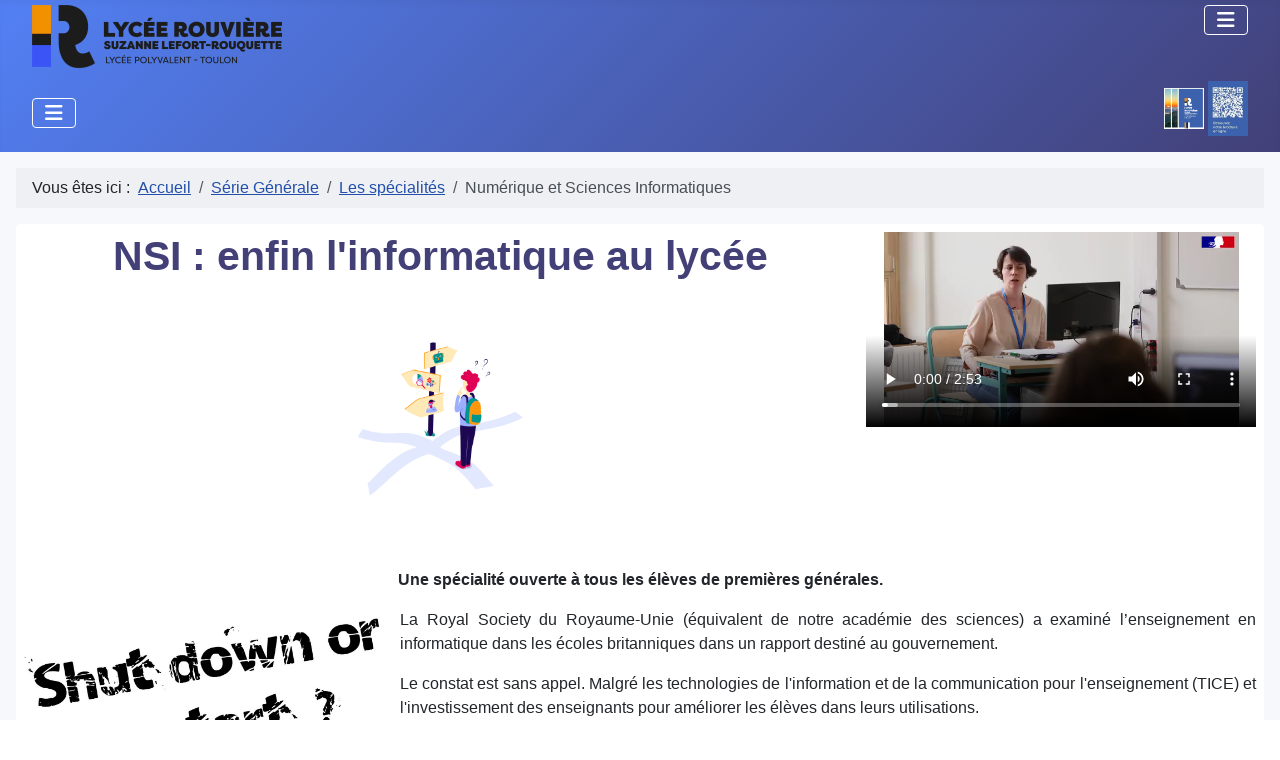

--- FILE ---
content_type: text/html; charset=utf-8
request_url: https://www.lycee-rouviere.fr/~configuration.php/index.php/serie-generale/le-baccalaureat-general-les-specialites-de-premiere-et-terminale/numerique-et-sciences-informatiques
body_size: 11194
content:
<!DOCTYPE html>
<html lang="fr-fr" dir="ltr">

<head>
    <meta charset="utf-8">
	<meta name="author" content="Eric OLIVI">
	<meta name="viewport" content="width=device-width, initial-scale=1">
	<meta name="description" content="Lycée Polyvalent Rouviere, Toulon">
	<meta name="generator" content="Joomla! - Open Source Content Management">
	<title>Numérique et Sciences Informatiques</title>
	<link href="/~configuration.php/favicon.ico" rel="icon" type="image/vnd.microsoft.icon">

    <link href="/~configuration.php/media/system/css/joomla-fontawesome.min.css?5ef22c" rel="lazy-stylesheet"><noscript><link href="/~configuration.php/media/system/css/joomla-fontawesome.min.css?5ef22c" rel="stylesheet"></noscript>
	<link href="/~configuration.php/media/templates/site/cassiopeia/css/template.min.css?5ef22c" rel="stylesheet">
	<link href="/~configuration.php/media/templates/site/cassiopeia/css/global/colors_standard.min.css?5ef22c" rel="stylesheet">
	<link href="/~configuration.php/media/templates/site/cassiopeia/css/vendor/joomla-custom-elements/joomla-alert.min.css?0.4.1" rel="stylesheet">
	<link href="/~configuration.php/media/templates/site/cassiopeia_rouviere/css/user.css?5ef22c" rel="stylesheet">
	<link href="/~configuration.php/media/plg_system_jcemediabox/css/jcemediabox.min.css?7d30aa8b30a57b85d658fcd54426884a" rel="stylesheet">
	<link href="/~configuration.php/media/plg_system_jcepro/site/css/content.min.css?86aa0286b6232c4a5b58f892ce080277" rel="stylesheet">
	<link href="/media/plg_system_jcemediabox/css/jcemediabox.min.css?7d30aa8b30a57b85d658fcd54426884a" rel="stylesheet">
	<link href="/media/plg_system_jcepro/site/css/content.min.css?86aa0286b6232c4a5b58f892ce080277" rel="stylesheet">
	<style>:root {
		--hue: 214;
		--template-bg-light: #f0f4fb;
		--template-text-dark: #495057;
		--template-text-light: #ffffff;
		--template-link-color: var(--link-color);
		--template-special-color: #001B4C;
		
	}</style>

    <script src="/~configuration.php/media/vendor/metismenujs/js/metismenujs.min.js?1.4.0" defer></script>
	<script src="/~configuration.php/media/vendor/jquery/js/jquery.min.js?3.7.1"></script>
	<script src="/~configuration.php/media/legacy/js/jquery-noconflict.min.js?504da4"></script>
	<script src="/~configuration.php/media/mod_menu/js/menu.min.js?5ef22c" type="module"></script>
	<script src="/~configuration.php/media/templates/site/cassiopeia/js/mod_menu/menu-metismenu.min.js?5ef22c" defer></script>
	<script type="application/json" class="joomla-script-options new">{"joomla.jtext":{"ERROR":"Erreur","MESSAGE":"Message","NOTICE":"Annonce","WARNING":"Alerte","JCLOSE":"Fermer","JOK":"OK","JOPEN":"Ouvrir"},"system.paths":{"root":"\/~configuration.php","rootFull":"https:\/\/www.lycee-rouviere.fr\/~configuration.php\/","base":"\/~configuration.php","baseFull":"https:\/\/www.lycee-rouviere.fr\/~configuration.php\/"},"csrf.token":"d59d51aee632415deb62a6ae4a23cb21"}</script>
	<script src="/~configuration.php/media/system/js/core.min.js?a3d8f8"></script>
	<script src="/~configuration.php/media/templates/site/cassiopeia/js/template.min.js?5ef22c" type="module"></script>
	<script src="/~configuration.php/media/vendor/bootstrap/js/collapse.min.js?5.3.8" type="module"></script>
	<script src="/~configuration.php/media/system/js/messages.min.js?9a4811" type="module"></script>
	<script src="/~configuration.php/media/plg_system_jcemediabox/js/jcemediabox.min.js?7d30aa8b30a57b85d658fcd54426884a"></script>
	<script src="/media/plg_system_jcemediabox/js/jcemediabox.min.js?7d30aa8b30a57b85d658fcd54426884a"></script>
	<script type="application/ld+json">{"@context":"https://schema.org","@type":"BreadcrumbList","@id":"https://lycee-rouviere.fr/#/schema/BreadcrumbList/90","itemListElement":[{"@type":"ListItem","position":1,"item":{"@id":"https://lycee-rouviere.fr/index.php","name":"Accueil"}},{"@type":"ListItem","position":2,"item":{"@id":"https://lycee-rouviere.fr/index.php/serie-generale","name":"Série Générale"}},{"@type":"ListItem","position":3,"item":{"@id":"https://lycee-rouviere.fr/index.php/serie-generale/le-baccalaureat-general-les-specialites-de-premiere-et-terminale","name":"Les spécialités"}},{"@type":"ListItem","position":4,"item":{"@id":"https://lycee-rouviere.fr/index.php/serie-generale/le-baccalaureat-general-les-specialites-de-premiere-et-terminale/numerique-et-sciences-informatiques","name":"Numérique et Sciences Informatiques"}}]}</script>
	<script type="application/ld+json">{"@context":"https://schema.org","@graph":[{"@type":"Organization","@id":"https://www.lycee-rouviere.fr/~configuration.php/#/schema/Organization/base","name":"Lycée Rouvière","url":"https://www.lycee-rouviere.fr/~configuration.php/"},{"@type":"WebSite","@id":"https://www.lycee-rouviere.fr/~configuration.php/#/schema/WebSite/base","url":"https://www.lycee-rouviere.fr/~configuration.php/","name":"Lycée Rouvière","publisher":{"@id":"https://www.lycee-rouviere.fr/~configuration.php/#/schema/Organization/base"}},{"@type":"WebPage","@id":"https://www.lycee-rouviere.fr/~configuration.php/#/schema/WebPage/base","url":"https://www.lycee-rouviere.fr/~configuration.php/index.php/serie-generale/le-baccalaureat-general-les-specialites-de-premiere-et-terminale/numerique-et-sciences-informatiques","name":"Numérique et Sciences Informatiques","description":"Lycée Polyvalent Rouviere, Toulon","isPartOf":{"@id":"https://www.lycee-rouviere.fr/~configuration.php/#/schema/WebSite/base"},"about":{"@id":"https://www.lycee-rouviere.fr/~configuration.php/#/schema/Organization/base"},"inLanguage":"fr-FR","breadcrumb":{"@id":"https://lycee-rouviere.fr/#/schema/BreadcrumbList/90"}}]}</script>
	<script>jQuery(document).ready(function(){WfMediabox.init({"base":"\/~configuration.php\/","theme":"standard","width":"","height":"","lightbox":0,"shadowbox":0,"icons":1,"overlay":1,"overlay_opacity":0,"overlay_color":"","transition_speed":500,"close":2,"labels":{"close":"PLG_SYSTEM_JCEMEDIABOX_LABEL_CLOSE","next":"PLG_SYSTEM_JCEMEDIABOX_LABEL_NEXT","previous":"PLG_SYSTEM_JCEMEDIABOX_LABEL_PREVIOUS","cancel":"PLG_SYSTEM_JCEMEDIABOX_LABEL_CANCEL","numbers":"PLG_SYSTEM_JCEMEDIABOX_LABEL_NUMBERS","numbers_count":"PLG_SYSTEM_JCEMEDIABOX_LABEL_NUMBERS_COUNT","download":"PLG_SYSTEM_JCEMEDIABOX_LABEL_DOWNLOAD"},"swipe":true,"expand_on_click":true});});</script>
	<script>jQuery(document).ready(function(){WfMediabox.init({"base":"\/","theme":"standard","width":"","height":"","lightbox":0,"shadowbox":0,"icons":1,"overlay":1,"overlay_opacity":0,"overlay_color":"","transition_speed":500,"close":2,"labels":{"close":"PLG_SYSTEM_JCEMEDIABOX_LABEL_CLOSE","next":"PLG_SYSTEM_JCEMEDIABOX_LABEL_NEXT","previous":"PLG_SYSTEM_JCEMEDIABOX_LABEL_PREVIOUS","cancel":"PLG_SYSTEM_JCEMEDIABOX_LABEL_CANCEL","numbers":"PLG_SYSTEM_JCEMEDIABOX_LABEL_NUMBERS","numbers_count":"PLG_SYSTEM_JCEMEDIABOX_LABEL_NUMBERS_COUNT","download":"PLG_SYSTEM_JCEMEDIABOX_LABEL_DOWNLOAD"},"swipe":true,"expand_on_click":true});});</script>

</head>

<body class="site com_content wrapper-fluid view-article no-layout no-task itemid-546 has-sidebar-right">
    <header class="header container-header full-width position-sticky sticky-top">

        
       

                    <div class="grid-child">
                <div class="navbar-brand">
                    <a class="brand-logo" href="/~configuration.php/">
                        <img loading="eager" decoding="async" src="https://www.lycee-rouviere.fr/~configuration.php/images/slide_fp/logo_rouviere_250_63.png" alt="Lycée Rouvière" width="250" height="63">                    </a>
                    											<div class="container-below-top">
								
<nav class="navbar navbar-expand-lg" aria-label="Menu utile">
    <button class="navbar-toggler navbar-toggler-right" type="button" data-bs-toggle="collapse" data-bs-target="#navbar98" aria-controls="navbar98" aria-expanded="false" aria-label="Permuter la navigation">
        <span class="icon-menu" aria-hidden="true"></span>
    </button>
    <div class="collapse navbar-collapse" id="navbar98">
        <ul class="mod-menu mod-menu_dropdown-metismenu metismenu mod-list ">
<li class="metismenu-item item-124 level-1"><a href="https://www.atrium-sud.fr/web/lpo-rouviere-830701" target="_blank" rel="noopener noreferrer"><img src="/images/stories/Notes.ico" alt="" width="16" height="16" loading="lazy"><span class="image-title">ATRIUM</span></a></li><li class="metismenu-item item-265 level-1"><a href="/index.php/c-d-i" ><img src="/images/stories/edd_cdi.ico" alt="" width="16" height="16" loading="lazy"><span class="image-title">C D I</span></a></li><li class="metismenu-item item-266 level-1"><a href="/index.php/login" ><img src="/images/stories/key_go.ico" alt="" width="16" height="16" loading="lazy"><span class="image-title">Login</span></a></li></ul>
    </div>
</nav>

						</div>
					                </div>
            </div>
			
        
        			<div class="grid-child container-nav">
                                    
<nav class="navbar navbar-expand-lg" aria-label="Menu Principal">
    <button class="navbar-toggler navbar-toggler-right" type="button" data-bs-toggle="collapse" data-bs-target="#navbar87" aria-controls="navbar87" aria-expanded="false" aria-label="Permuter la navigation">
        <span class="icon-menu" aria-hidden="true"></span>
    </button>
    <div class="collapse navbar-collapse" id="navbar87">
        <ul class="mod-menu mod-menu_dropdown-metismenu metismenu mod-list ">
<li class="metismenu-item item-200 level-1 default deeper parent"><a href="/index.php" ><img src="/images/stories/tree.ico" alt=""><span class="image-title">Accueil</span></a><button class="mm-collapsed mm-toggler mm-toggler-link" aria-haspopup="true" aria-expanded="false" aria-label="Accueil"></button><ul class="mm-collapse"><li class="metismenu-item item-3 level-2 deeper parent"><a href="/index.php/accueil/direction-administration" ><img src="/images/stories/user_group.ico" alt=""><span class="image-title">Direction Administration</span></a><button class="mm-collapsed mm-toggler mm-toggler-link" aria-haspopup="true" aria-expanded="false" aria-label="Direction Administration"></button><ul class="mm-collapse"><li class="metismenu-item item-4 level-3"><a href="/index.php/accueil/direction-administration/notre-histoire" ><img src="/images/stories/hourglass.ico" alt="" width="16" height="16" loading="lazy"><span class="image-title">Notre histoire</span></a></li><li class="metismenu-item item-8 level-3"><a href="/index.php/accueil/direction-administration/le-cadre-de-vie" ><img src="/images/stories/tree.ico" alt="" width="16" height="16" loading="lazy"><span class="image-title">Le cadre de vie</span></a></li><li class="metismenu-item item-2 level-3"><a href="/index.php/accueil/direction-administration/parcours-de-la-reussite" ><img src="/images/stories/flag_blue.ico" alt=""><span class="image-title">Parcours de la Réussite</span></a></li></ul></li><li class="metismenu-item item-27 level-2"><a href="/index.php/accueil/inscriptions" ><img src="/images/stories/dossier_bleu_16.ico" alt=""><span class="image-title">Inscriptions</span></a></li><li class="metismenu-item item-10 level-2 divider deeper parent"><button class="mod-menu__separator separator mm-collapsed mm-toggler mm-toggler-nolink" aria-haspopup="true" aria-expanded="false"><img src="/images/stories/maison.ico" alt=""><span class="image-title">Hébergement</span></button><ul class="mm-collapse"><li class="metismenu-item item-340 level-3"><a href="https://toulon.fr/node/16945" target="_blank" rel="noopener noreferrer"><img src="/images/stories/puce.ico" alt="" width="12" height="12" loading="lazy"><span class="image-title">Logements étudiants</span></a></li><li class="metismenu-item item-12 level-3"><a href="/index.php/accueil/hebergement/internat" ><img src="/images/stories/bed.ico" alt="" width="16" height="16" loading="lazy"><span class="image-title">Internat</span></a></li><li class="metismenu-item item-137 level-3"><a href="http://www.lycee-rouviere.fr/images/telechargements/vie_scolaire/Vie_Scolaire_Plaquette2_Generation_Logement_Solidaire.pdf" target="_blank" rel="noopener noreferrer"><img src="/images/Logo_PACTduVar_r.jpg" alt="" width="16" height="16" loading="lazy"><span class="image-title">Logement Solidaire</span></a></li></ul></li><li class="metismenu-item item-79 level-2 divider deeper parent"><button class="mod-menu__separator separator mm-collapsed mm-toggler mm-toggler-nolink" aria-haspopup="true" aria-expanded="false"><img src="/images/stories/cup.ico" alt=""><span class="image-title">Restauration</span></button><ul class="mm-collapse"><li class="metismenu-item item-11 level-3"><a href="/index.php/accueil/restauration/le-restaurant" ><img src="/images/couverts.gif" alt="" width="16" height="16" loading="lazy"><span class="image-title">Le restaurant</span></a></li><li class="metismenu-item item-134 level-3"><a href="/index.php/accueil/restauration/mieux-manger-au-lycee" ><img src="/images/stories/medal_gold_1.ico" alt="" width="16" height="16" loading="lazy"><span class="image-title">Mieux manger au Lycée</span></a></li></ul></li><li class="metismenu-item item-415 level-2"><a href="/index.php/accueil/paiement-en-ligne" ><img src="/images/stories/money_euro.ico" alt=""><span class="image-title">Paiement en ligne</span></a></li><li class="metismenu-item item-327 level-2"><a href="/index.php/accueil/c-d-i" ><img src="/images/stories/edd_cdi.ico" alt="" width="16" height="16" loading="lazy"><span class="image-title">C.D.I.</span></a></li><li class="metismenu-item item-359 level-2"><a href="/index.php/accueil/don-du-sang" ><img src="/images/stories/accueil/don_du_sang/don_du_sang_16.ico" alt=""><span class="image-title">Don du sang</span></a></li><li class="metismenu-item item-78 level-2"><a href="/index.php/accueil/vie-scolaire" ><img src="/images/stories/icon-12.ico" alt=""><span class="image-title">Vie Scolaire</span></a></li><li class="metismenu-item item-69 level-2 deeper parent"><a href="/index.php/accueil/s-orienter" ><img src="/images/stories/direction.ico" alt=""><span class="image-title">S'orienter</span></a><button class="mm-collapsed mm-toggler mm-toggler-link" aria-haspopup="true" aria-expanded="false" aria-label="S'orienter"></button><ul class="mm-collapse"><li class="metismenu-item item-70 level-3"><a href="/index.php/accueil/s-orienter/portes-ouvertes" ><img src="/images/stories/door-open.ico" alt="" width="16" height="16" loading="lazy"><span class="image-title">Portes ouvertes</span></a></li><li class="metismenu-item item-571 level-3"><a href="/index.php/accueil/s-orienter/elles-bougent" ><img src="/images/stories/puce.ico" alt="" width="12" height="12" loading="lazy"><span class="image-title">Elles bougent pour l'orientation</span></a></li></ul></li><li class="metismenu-item item-100 level-2 deeper parent"><a href="/index.php/accueil/informations" ><img src="/images/stories/exclamation.ico" alt=""><span class="image-title">Informations</span></a><button class="mm-collapsed mm-toggler mm-toggler-link" aria-haspopup="true" aria-expanded="false" aria-label="Informations"></button><ul class="mm-collapse"><li class="metismenu-item item-514 level-3"><a href="/images/telechargements/vie_scolaire/reglement_interieur.pdf" target="_blank" rel="noopener noreferrer">Règlement intérieur</a></li><li class="metismenu-item item-443 level-3"><a href="/index.php/accueil/informations/lignes-de-bus" >Lignes de bus</a></li><li class="metismenu-item item-444 level-3"><a href="/index.php/accueil/informations/federations-de-parents-d-eleves" >Fédérations de parents d'élèves</a></li><li class="metismenu-item item-445 level-3"><a href="/index.php/accueil/informations/vie-etudiante" >Vie étudiante</a></li><li class="metismenu-item item-87 level-3"><a href="/index.php/accueil/informations/alternance-semaines-a-b" >Alternance semaines A / B</a></li></ul></li><li class="metismenu-item item-615 level-2"><a href="/index.php/accueil/taxe-d-apprentissage" ><img src="/images/stories/money_euro.ico" alt="" width="16" height="16" loading="lazy"><span class="image-title">Taxe d'apprentissage</span></a></li><li class="metismenu-item item-602 level-2"><a href="/index.php/accueil/rechercher" ><img src="/images/stories/View.ico" alt="" width="16" height="16" loading="lazy"><span class="image-title">Rechercher</span></a></li><li class="metismenu-item item-635 level-2"><a href="/index.php/accueil/partenariats" ><img src="/images/stories/handshake2.ico" alt="" width="16" height="16" loading="lazy"><span class="image-title">Partenariats</span></a></li></ul></li><li class="metismenu-item item-14 level-1 deeper parent"><a href="/index.php/seconde" ><img src="/images/stories/door_in.ico" alt=""><span class="image-title">Seconde</span></a><button class="mm-collapsed mm-toggler mm-toggler-link" aria-haspopup="true" aria-expanded="false" aria-label="Seconde"></button><ul class="mm-collapse"><li class="metismenu-item item-15 level-2 deeper parent"><a href="/index.php/seconde/la-classe-de-seconde" ><img src="/images/stories/fleche_droite.ico" alt=""><span class="image-title">La Seconde Générale et Technologique</span></a><button class="mm-collapsed mm-toggler mm-toggler-link" aria-haspopup="true" aria-expanded="false" aria-label="La Seconde Générale et Technologique"></button><ul class="mm-collapse"><li class="metismenu-item item-20 level-3"><a href="/index.php/seconde/la-classe-de-seconde/biotechnologies" ><img src="/images/stories/microscope.ico" alt="" width="18" height="26" loading="lazy"><span class="image-title">Biotechnologies</span></a></li><li class="metismenu-item item-21 level-3"><a href="/index.php/seconde/la-classe-de-seconde/creation-et-culture-design" ><img src="/images/stories/ccd.png" alt=""><span class="image-title">Création et Culture Design</span></a></li><li class="metismenu-item item-16 level-3"><a href="/index.php/seconde/la-classe-de-seconde/sciences-de-lingenieur" ><img src="/images/stories/si.ico" alt="" width="16" height="16" loading="lazy"><span class="image-title">Sciences de l'Ingénieur</span></a></li><li class="metismenu-item item-17 level-3"><a href="/index.php/seconde/la-classe-de-seconde/sciences-et-laboratoire" ><img src="/images/stories/system-monitor.ico" alt="" width="16" height="16" loading="lazy"><span class="image-title">Sciences et Laboratoire</span></a></li><li class="metismenu-item item-18 level-3 divider"><span class="mod-menu__separator separator">----------------------------</span></li><li class="metismenu-item item-132 level-3"><a href="/index.php/seconde/la-classe-de-seconde/brevet-d-initiation-aeronautique" ><img src="/images/stories/liner.ico" alt="" width="16" height="16" loading="lazy"><span class="image-title">Brevet d'Initiation Aéronautique</span></a></li><li class="metismenu-item item-176 level-3"><a href="/index.php/seconde/la-classe-de-seconde/section-euro-anglais" ><img src="/images/stories/union_jack.ico" alt=""><span class="image-title">Section Européenne Anglais</span></a></li><li class="metismenu-item item-568 level-3"><a href="/index.php/seconde/la-classe-de-seconde/cordee-la-reussite-au-feminin-2nde" >Cordée : La réussite au féminin</a></li><li class="metismenu-item item-573 level-3 divider"><span class="mod-menu__separator separator">----------------------------</span></li></ul></li><li class="metismenu-item item-574 level-2"><a href="/index.php/seconde/l-unite-pedagogique-pour-eleves-arrivants-allophones-upe2a" ><img src="/images/stories/user_group.ico" alt="" width="16" height="16" loading="lazy"><span class="image-title">L’Unité Pédagogique pour Élèves Arrivants Allophones (UPE2A)</span></a></li><li class="metismenu-item item-624 level-2"><a href="/index.php/seconde/cycle-preparatoire-a-la-classe-de-seconde" ><img src="/images/stories/handshake2.ico" alt="" width="16" height="16" loading="lazy"><span class="image-title">Cycle préparatoire à la classe de seconde</span></a></li></ul></li><li class="metismenu-item item-540 level-1 deeper parent"><a href="/index.php/serie-techno" ><img src="/images/stories/direction.ico" alt=""><span class="image-title">Série Techno</span></a><button class="mm-collapsed mm-toggler mm-toggler-link" aria-haspopup="true" aria-expanded="false" aria-label="Série Techno"></button><ul class="mm-collapse"><li class="metismenu-item item-121 level-2"><a href="/index.php/serie-techno/std2a-design-arts-appliques" title="Sciences et Technologies du Design et des Arts Appliqués"><img src="/images/stories/std2a.ico" alt=""><span class="image-title">STD2A Design Arts Appliqués</span></a></li><li class="metismenu-item item-26 level-2 deeper parent"><a href="/index.php/serie-techno/le-baccalaureat-sti2d" title="Sciences et Technologies de l'Industrie et du Développement Durable"><img src="/images/stories/earth.ico" alt=""><span class="image-title">Le Baccalauréat STI2D</span></a><button class="mm-collapsed mm-toggler mm-toggler-link" aria-haspopup="true" aria-expanded="false" aria-label="Le Baccalauréat STI2D"></button><ul class="mm-collapse"><li class="metismenu-item item-72 level-3"><a href="/index.php/serie-techno/le-baccalaureat-sti2d/sti2d-energies-et-environnement" ><img src="/images/stories/ee.ico" alt="" width="16" height="16" loading="lazy"><span class="image-title">STI2D Énergies et Environnement</span></a></li><li class="metismenu-item item-128 level-3"><a href="/index.php/serie-techno/le-baccalaureat-sti2d/sti2d-innovation-technologique-et-eco-conception" ><img src="/images/stories/itec.ico" alt="" width="16" height="16" loading="lazy"><span class="image-title">STI2D Innovation Technologique et Éco Conception</span></a></li><li class="metismenu-item item-24 level-3"><a href="/index.php/serie-techno/le-baccalaureat-sti2d/sti2d-systemes-dinformation-et-numerique" ><img src="/images/stories/sin.ico" alt="" width="16" height="16" loading="lazy"><span class="image-title">STI2D Systèmes d'Information et Numérique</span></a></li></ul></li><li class="metismenu-item item-30 level-2"><a href="/index.php/serie-techno/baccalaureat-stl-spcl" title="Sciences Physiques et Chimiques en Laboratoire"><img src="/images/stories/Retort.ico" alt=""><span class="image-title">Le Baccalauréat STL SPCL</span></a></li><li class="metismenu-item item-188 level-2"><a href="/index.php/serie-techno/cordee-de-la-reussite-cpge-tsi" ><img src="/images/stories/user_group.ico" alt=""><span class="image-title">Cordée de la réussite CPGE-TSI</span></a></li><li class="metismenu-item item-329 level-2"><a href="/index.php/serie-techno/cordee-feminin" ><img src="/images/stories/user_group.ico" alt=""><span class="image-title">Cordée : La réussite au féminin</span></a></li></ul></li><li class="metismenu-item item-13 level-1 active deeper parent"><a href="/index.php/serie-generale" ><img src="/images/stories/lauriers.ico" alt=""><span class="image-title">Série Générale</span></a><button class="mm-collapsed mm-toggler mm-toggler-link" aria-haspopup="true" aria-expanded="false" aria-label="Série Générale"></button><ul class="mm-collapse"><li class="metismenu-item item-25 level-2 active deeper parent"><a href="/index.php/serie-generale/le-baccalaureat-general-les-specialites-de-premiere-et-terminale" ><img src="/images/stories/target.ico" alt=""><span class="image-title">Les spécialités</span></a><button class="mm-collapsed mm-toggler mm-toggler-link" aria-haspopup="true" aria-expanded="false" aria-label="Les spécialités"></button><ul class="mm-collapse"><li class="metismenu-item item-9 level-3"><a href="/index.php/serie-generale/le-baccalaureat-general-les-specialites-de-premiere-et-terminale/histoire-geographie" ><img src="/images/stories/edd_prof.ico" alt="" width="16" height="16" loading="lazy"><span class="image-title">Histoire Géographie</span></a></li><li class="metismenu-item item-545 level-3"><a href="/index.php/serie-generale/le-baccalaureat-general-les-specialites-de-premiere-et-terminale/mathematiques" ><img src="/images/stories/puce.ico" alt="" width="12" height="12" loading="lazy"><span class="image-title">Mathématiques</span></a></li><li class="metismenu-item item-546 level-3 current active"><a href="/index.php/serie-generale/le-baccalaureat-general-les-specialites-de-premiere-et-terminale/numerique-et-sciences-informatiques" aria-current="page"><img src="/images/stories/puce.ico" alt="" width="12" height="12" loading="lazy"><span class="image-title">Numérique et Sciences Informatiques</span></a></li><li class="metismenu-item item-544 level-3"><a href="/index.php/serie-generale/le-baccalaureat-general-les-specialites-de-premiere-et-terminale/specialite-physique-chimie" ><img src="/images/stories/puce.ico" alt="" width="12" height="12" loading="lazy"><span class="image-title">Physique Chimie</span></a></li><li class="metismenu-item item-543 level-3"><a href="/index.php/serie-generale/le-baccalaureat-general-les-specialites-de-premiere-et-terminale/sciences-de-la-vie-et-de-la-terre" ><img src="/images/stories/puce.ico" alt="" width="12" height="12" loading="lazy"><span class="image-title">Sciences de la Vie et de la Terre</span></a></li><li class="metismenu-item item-542 level-3"><a href="/index.php/serie-generale/le-baccalaureat-general-les-specialites-de-premiere-et-terminale/sciences-de-l-ingenieur" ><img src="/images/stories/puce.ico" alt="" width="12" height="12" loading="lazy"><span class="image-title">Sciences de l’Ingénieur</span></a></li></ul></li><li class="metismenu-item item-33 level-2"><a href="/index.php/serie-generale/sections-europeennes" ><img src="/images/stories/euro.ico" alt=""><span class="image-title">Sections Européennes</span></a></li></ul></li><li class="metismenu-item item-538 level-1 deeper parent"><a href="/index.php/serie-pro" ><img src="/images/stories/user.ico" alt=""><span class="image-title">Série Pro</span></a><button class="mm-collapsed mm-toggler mm-toggler-link" aria-haspopup="true" aria-expanded="false" aria-label="Série Pro"></button><ul class="mm-collapse"><li class="metismenu-item item-619 level-2"><a href="/index.php/serie-pro/actualite" ><img src="/images/Journal.png" alt="" width="16" height="16" loading="lazy"><span class="image-title">Actualité</span></a></li><li class="metismenu-item item-31 level-2 deeper parent"><a href="/index.php/serie-pro/baccalaureat-professionnel-trpm" title="Technicien en Réalisation de Produits Mécaniques"><img src="/images/stories/user.ico" alt=""><span class="image-title">Baccalauréat Professionnel TRPM</span></a><button class="mm-collapsed mm-toggler mm-toggler-link" aria-haspopup="true" aria-expanded="false" aria-label="Baccalauréat Professionnel TRPM"></button><ul class="mm-collapse"><li class="metismenu-item item-313 level-3"><a href="/index.php/serie-pro/baccalaureat-professionnel-trpm/presentation" ><img src="/images/stories/exclamation.ico" alt="" width="16" height="16" loading="lazy"><span class="image-title">Présentation</span></a></li><li class="metismenu-item item-314 level-3"><a href="/index.php/serie-pro/baccalaureat-professionnel-trpm/le-metier" ><img src="/images/stories/sam_9.ico" alt="" width="16" height="16" loading="lazy"><span class="image-title">Le métier</span></a></li><li class="metismenu-item item-6 level-3"><a href="/index.php/serie-pro/baccalaureat-professionnel-trpm/la-scolarite" ><img src="/images/stories/student.ico" alt="" width="16" height="16" loading="lazy"><span class="image-title">La scolarité</span></a></li><li class="metismenu-item item-315 level-3"><a href="/index.php/serie-pro/baccalaureat-professionnel-trpm/periodes-en-entreprises" ><img src="/images/stories/handshake2.ico" alt=""><span class="image-title">Périodes en Entreprises</span></a></li><li class="metismenu-item item-71 level-3"><a href="/index.php/serie-pro/baccalaureat-professionnel-trpm/visites-d-entreprises" ><img src="/images/stories/good_mark.ico" alt=""><span class="image-title">Visites d'entreprises</span></a></li><li class="metismenu-item item-316 level-3"><a href="/index.php/serie-pro/baccalaureat-professionnel-trpm/worldskills-france" ><img src="/images/stories/lauriers.ico" alt=""><span class="image-title">WorldSkills France</span></a></li><li class="metismenu-item item-325 level-3"><a href="/index.php/serie-pro/baccalaureat-professionnel-trpm/debouches-professionnels" ><img src="/images/stories/user.ico" alt="" width="16" height="16" loading="lazy"><span class="image-title">Débouchés professionnels</span></a></li><li class="metismenu-item item-326 level-3"><a href="/index.php/serie-pro/baccalaureat-professionnel-trpm/poursuite-d-etudes-en-bts" ><img src="/images/stories/Boss.ico" alt="" width="16" height="16" loading="lazy"><span class="image-title">Poursuite d'études en BTS</span></a></li><li class="metismenu-item item-318 level-3"><a href="/index.php/serie-pro/baccalaureat-professionnel-trpm/poursuites-detudes-en-cpge" ><img src="/images/stories/trophy.ico" alt="" width="16" height="16" loading="lazy"><span class="image-title">Poursuites d'études en CPGE</span></a></li><li class="metismenu-item item-319 level-3"><a href="/index.php/serie-pro/baccalaureat-professionnel-trpm/temoignages" ><img src="/images/stories/pencil.ico" alt=""><span class="image-title">Témoignages</span></a></li></ul></li><li class="metismenu-item item-539 level-2"><a href="/index.php/serie-pro/baccalaureat-professionnel-mp3d-modelisation-et-prototypage-3d-industriels" title="Modélisation et Prototypage 3D"><img src="/images/stories/user.ico" alt=""><span class="image-title">Baccalauréat Professionnel MP3D</span></a></li></ul></li><li class="metismenu-item item-127 level-1 deeper parent"><a href="/index.php/superieur" ><img src="/images/stories/student.ico" alt=""><span class="image-title">Supérieur</span></a><button class="mm-collapsed mm-toggler mm-toggler-link" aria-haspopup="true" aria-expanded="false" aria-label="Supérieur"></button><ul class="mm-collapse"><li class="metismenu-item item-58 level-2 deeper parent"><a href="/index.php/superieur/b-t-s" ><img src="/images/stories/scientifique.ico" alt=""><span class="image-title">6 BTS au Lycée Rouvière</span></a><button class="mm-collapsed mm-toggler mm-toggler-link" aria-haspopup="true" aria-expanded="false" aria-label="6 BTS au Lycée Rouvière"></button><ul class="mm-collapse"><li class="metismenu-item item-516 level-3"><a href="/index.php/superieur/b-t-s/bts-conception-des-produits-industriels" ><img src="/images/stories/computer-science.ico" alt="" width="16" height="16" loading="lazy"><span class="image-title">Conception des Produits Industriels</span></a></li><li class="metismenu-item item-61 level-3"><a href="/index.php/superieur/b-t-s/conception-des-processus-de-realisation-de-produits" ><img src="/images/stories/ipm.ico" alt="" width="16" height="16" loading="lazy"><span class="image-title">Conception des Processus de Réalisation de Produits</span></a></li><li class="metismenu-item item-59 level-3"><a href="/index.php/superieur/b-t-s/controle-industriel-et-regulation-automatique" ><img src="/images/stories/diagram.ico" alt="" width="16" height="16" loading="lazy"><span class="image-title">Contrôle Industriel et Régulation Automatique</span></a></li><li class="metismenu-item item-60 level-3"><a href="/index.php/superieur/b-t-s/electrotechnique" ><img src="/images/stories/lightning.ico" alt="" width="16" height="16" loading="lazy"><span class="image-title">Électrotechnique</span></a></li><li class="metismenu-item item-62 level-3"><a href="/index.php/superieur/b-t-s/systemes-numeriques-option-b" ><img src="/images/stories/system-monitor.ico" alt="" width="16" height="16" loading="lazy"><span class="image-title">Cybersécurité, Informatique et réseaux, Électronique - option B</span></a></li><li class="metismenu-item item-63 level-3"><a href="/index.php/superieur/b-t-s/traitements-des-materiaux" ><img src="/images/eprouvette.gif" alt="" width="16" height="16" loading="lazy"><span class="image-title">Traitements des Matériaux</span></a></li><li class="metismenu-item item-346 level-3 divider"><span class="mod-menu__separator separator">----------------------------</span></li><li class="metismenu-item item-331 level-3"><a href="/index.php/superieur/b-t-s/entreprises" ><img src="/images/stories/handshake2.ico" alt=""><span class="image-title">Entreprises - Stages</span></a></li><li class="metismenu-item item-515 level-3"><a href="/index.php/superieur/b-t-s/parcours-marine" ><img src="/images/stories/marine.ico" alt="" width="16" height="16" loading="lazy"><span class="image-title">Parcours Marine</span></a></li></ul></li><li class="metismenu-item item-34 level-2 deeper parent"><a href="/index.php/superieur/classes-prepas" ><img src="/images/stories/Boss.ico" alt=""><span class="image-title">2 prépas au Lycée Rouvière</span></a><button class="mm-collapsed mm-toggler mm-toggler-link" aria-haspopup="true" aria-expanded="false" aria-label="2 prépas au Lycée Rouvière"></button><ul class="mm-collapse"><li class="metismenu-item item-609 level-3 divider"><span class="mod-menu__separator separator">----------------------------</span></li><li class="metismenu-item item-35 level-3"><a href="/index.php/superieur/classes-prepas/cpge-ptsi-pt" ><img src="/images/stories/trophy.ico" alt="" width="16" height="16" loading="lazy"><span class="image-title">CPGE PTSI / PT</span></a></li><li class="metismenu-item item-46 level-3 divider"><span class="mod-menu__separator separator">----------------------------</span></li><li class="metismenu-item item-47 level-3 deeper parent"><a href="/index.php/superieur/classes-prepas/cpge-tsi" ><img src="/images/stories/trophy.ico" alt="" width="16" height="16" loading="lazy"><span class="image-title">CPGE TSI</span></a><button class="mm-collapsed mm-toggler mm-toggler-link" aria-haspopup="true" aria-expanded="false" aria-label="CPGE TSI"></button><ul class="mm-collapse"><li class="metismenu-item item-48 level-4"><a href="/index.php/superieur/classes-prepas/cpge-tsi/recrutement" >CPGE TSI Présentation</a></li><li class="metismenu-item item-50 level-4"><a href="/index.php/superieur/classes-prepas/cpge-tsi/resultats" >CPGE TSI Informations complémentaires</a></li></ul></li><li class="metismenu-item item-193 level-3 divider"><span class="mod-menu__separator separator">----------------------------</span></li><li class="metismenu-item item-194 level-3"><a href="/index.php/superieur/classes-prepas/cordee-la-reussite-au-feminin" >Cordée : La réussite au féminin</a></li><li class="metismenu-item item-195 level-3"><a href="/index.php/superieur/classes-prepas/cordee-cpge-tsi" >Cordée de la réussite CPGE-TSI</a></li></ul></li></ul></li><li class="metismenu-item item-64 level-1 deeper parent"><a href="/index.php/la-vie-au-lycee" ><img src="/images/stories/People.ico" alt=""><span class="image-title">Vie Lycéenne</span></a><button class="mm-collapsed mm-toggler mm-toggler-link" aria-haspopup="true" aria-expanded="false" aria-label="Vie Lycéenne"></button><ul class="mm-collapse"><li class="metismenu-item item-65 level-2 deeper parent"><a href="/index.php/la-vie-au-lycee/chalenges-scientifiques" ><img src="/images/stories/Retort.ico" alt=""><span class="image-title">Challenges Scientifiques</span></a><button class="mm-collapsed mm-toggler mm-toggler-link" aria-haspopup="true" aria-expanded="false" aria-label="Challenges Scientifiques"></button><ul class="mm-collapse"><li class="metismenu-item item-66 level-3"><a href="/index.php/la-vie-au-lycee/chalenges-scientifiques/fete-de-la-science" ><img src="/images/stories/Retort.ico" alt="" width="16" height="16" loading="lazy"><span class="image-title">Fête de la science</span></a></li><li class="metismenu-item item-88 level-3"><a href="/index.php/la-vie-au-lycee/chalenges-scientifiques/faites-de-la-science" ><img src="/images/stories/scientifique.ico" alt="" width="16" height="16" loading="lazy"><span class="image-title">Faites de la science</span></a></li><li class="metismenu-item item-199 level-3"><a href="/index.php/la-vie-au-lycee/chalenges-scientifiques/olympiades-de-mathematiques" ><img src="/images/stories/olympi_logo.ico" alt="" width="16" height="16" loading="lazy"><span class="image-title">Olympiades de Mathématiques</span></a></li><li class="metismenu-item item-476 level-3"><a href="/index.php/la-vie-au-lycee/chalenges-scientifiques/ballons-stratospheriques" >Ballons stratosphèriques</a></li><li class="metismenu-item item-547 level-3"><a href="/index.php/la-vie-au-lycee/chalenges-scientifiques/olympiades-de-sciences-de-l-ingenieur" >Olympiades de Sciences de l’Ingénieur </a></li><li class="metismenu-item item-554 level-3"><a href="/index.php/la-vie-au-lycee/chalenges-scientifiques/simulateurs-pour-la-securite-civile" >Simulateurs pour la sécurité civile</a></li></ul></li><li class="metismenu-item item-115 level-2 deeper parent"><a href="/index.php/la-vie-au-lycee/sejours-linguistiques" ><img src="/images/stories/euro.ico" alt=""><span class="image-title">Séjours linguistiques</span></a><button class="mm-collapsed mm-toggler mm-toggler-link" aria-haspopup="true" aria-expanded="false" aria-label="Séjours linguistiques"></button><ul class="mm-collapse"><li class="metismenu-item item-190 level-3"><a href="/index.php/la-vie-au-lycee/sejours-linguistiques/sejour-en-grande-bretagne" ><img src="/images/stories/union_jack.ico" alt=""><span class="image-title">Séjour en Grande-Bretagne</span></a></li><li class="metismenu-item item-424 level-3"><a href="/index.php/la-vie-au-lycee/sejours-linguistiques/echange-avec-les-pays-bas" >Échange avec les Pays-Bas</a></li><li class="metismenu-item item-511 level-3"><a href="/index.php/la-vie-au-lycee/sejours-linguistiques/echange-toulon-mannheim" >Échange Toulon-Mannheim</a></li></ul></li><li class="metismenu-item item-182 level-2 deeper parent"><a href="/index.php/la-vie-au-lycee/cordees-de-la-reussite" ><img src="/images/stories/handshake2.ico" alt=""><span class="image-title">Cordées de la réussite</span></a><button class="mm-collapsed mm-toggler mm-toggler-link" aria-haspopup="true" aria-expanded="false" aria-label="Cordées de la réussite"></button><ul class="mm-collapse"><li class="metismenu-item item-187 level-3"><a href="/index.php/la-vie-au-lycee/cordees-de-la-reussite/cordee-de-la-reussite-cpge-tsi" ><img src="/images/stories/user_group.ico" alt="" width="16" height="16" loading="lazy"><span class="image-title">Cordée de la réussite CPGE-TSI</span></a></li><li class="metismenu-item item-567 level-3"><a href="/index.php/la-vie-au-lycee/cordees-de-la-reussite/cordee-la-reussite-au-feminin-2" >Cordée : La réussite au féminin</a></li></ul></li><li class="metismenu-item item-320 level-2 deeper parent"><a href="/index.php/la-vie-au-lycee/le-harcelement-a-l-ecole" ><img src="/images/stories/nah seul_violet_rvb.ico" alt=""><span class="image-title">Le harcèlement à l'école</span></a><button class="mm-collapsed mm-toggler mm-toggler-link" aria-haspopup="true" aria-expanded="false" aria-label="Le harcèlement à l'école"></button><ul class="mm-collapse"><li class="metismenu-item item-323 level-3"><a href="/index.php/la-vie-au-lycee/le-harcelement-a-l-ecole/pour-aller-plus-loin" ><img src="/images/stories/good_mark.ico" alt=""><span class="image-title">Pour aller plus loin</span></a></li><li class="metismenu-item item-321 level-3"><a href="/index.php/la-vie-au-lycee/le-harcelement-a-l-ecole/bac-pro-technicien-usinage" >Les vidéos</a></li><li class="metismenu-item item-322 level-3"><a href="/index.php/la-vie-au-lycee/le-harcelement-a-l-ecole/que-faire-qui-contacter" ><img src="/images/stories/door_in.ico" alt=""><span class="image-title">Que faire ? Qui contacter ?</span></a></li><li class="metismenu-item item-555 level-3"><a href="/index.php/la-vie-au-lycee/le-harcelement-a-l-ecole/ambassadrices-dans-la-lutte-contre-le-harcelement-scolaire" >Ambassadrices dans la lutte contre le harcèlement scolaire</a></li></ul></li><li class="metismenu-item item-548 level-2 deeper parent"><a href="/index.php/la-vie-au-lycee/projets-culturels" ><img src="/images/stories/book_open.ico" alt=""><span class="image-title">Projets Culturels</span></a><button class="mm-collapsed mm-toggler mm-toggler-link" aria-haspopup="true" aria-expanded="false" aria-label="Projets Culturels"></button><ul class="mm-collapse"><li class="metismenu-item item-549 level-3"><a href="/index.php/la-vie-au-lycee/projets-culturels/livre-numerique" >Livre numérique</a></li><li class="metismenu-item item-550 level-3"><a href="/index.php/la-vie-au-lycee/projets-culturels/devoir-de-memoire-voyage-d-etude-a-auschwitz" >Devoir de mémoire: Voyage d'étude à Auschwitz</a></li></ul></li><li class="metismenu-item item-570 level-2"><a href="/index.php/la-vie-au-lycee/labo-de-maths" ><img src="/images/stories/ptit_pi.png" alt=""><span class="image-title">Labo de Maths</span></a></li><li class="metismenu-item item-572 level-2"><a href="/index.php/la-vie-au-lycee/la-maison-des-lyceens" ><img src="/images/home-1.png" alt=""><span class="image-title">La maison des lycéens</span></a></li></ul></li><li class="metismenu-item item-625 level-1 deeper parent"><a href="/index.php/international" ><img src="/images/earth.png" alt="" width="16" height="16" loading="lazy"><span class="image-title">International</span></a><button class="mm-collapsed mm-toggler mm-toggler-link" aria-haspopup="true" aria-expanded="false" aria-label="International"></button><ul class="mm-collapse"><li class="metismenu-item item-626 level-2"><a href="/index.php/international/charte-pour-lenseignement-superieur-eche" ><img src="/images/icon-4.png" alt="" width="16" height="16" loading="lazy"><span class="image-title">Charte pour l'enseignement supérieur ECHE</span></a></li><li class="metismenu-item item-618 level-2"><a href="/index.php/international/erasmus" ><img src="/images/stories/euro.ico" alt="" width="16" height="16" loading="lazy"><span class="image-title">ERASMUS+</span></a></li><li class="metismenu-item item-627 level-2"><a href="/index.php/international/jeunes-avec-moins-dopportunites" ><img src="/images/user_group.png" alt="" width="16" height="16" loading="lazy"><span class="image-title">Jeunes Avec Moins d'Opportunités</span></a></li><li class="metismenu-item item-628 level-2"><a href="/index.php/international/ecomobilite" ><img src="/images/earth.png" alt="" width="16" height="16" loading="lazy"><span class="image-title">Ecomobilité</span></a></li><li class="metismenu-item item-629 level-2"><a href="/index.php/international/erasmus-days" >Erasmus days</a></li></ul></li><li class="metismenu-item item-636 level-1"><a href="/index.php/e3d" ><img src="/images/stories/icons/rouge-gorge-ico.png" alt="" width="16" height="16" loading="lazy"><span class="image-title">E3D</span></a></li></ul>
    </div>
</nav>

                                                    <div class="container-search">
                        
<div id="mod-custom188" class="mod-custom custom">
    <p><a href="https://issuu.com/ekole.fr/docs/toulon_-_lyc_e_rouvi_re_2025?fr=xKAE9_ycqKA" target="_blank" rel="noopener"><img src="/~configuration.php/images/stories/accueil/toulon_-_lycee_rouviere_2025.jpg" width="40" height="40" alt="toulon lycee rouviere 2025" /></a> <a href="https://issuu.com/ekole.fr/docs/toulon_-_lyc_e_rouvi_re_2025?fr=xKAE9_ycqKA" target="_blank" rel="noopener"><img src="/~configuration.php/images/stories/accueil/toulon_-_lycee_rouviere_2025_QR_code.jpg" width="40" height="55" alt="toulon lycee rouviere 2025 QR code" /></a></p></div>

                    </div>
                            </div>
            </header>

    <div class="site-grid">
        
        
        
        
        <div class="grid-child container-component">
            <nav class="mod-breadcrumbs__wrapper" aria-label="fil d&#039;ariane">
    <ol class="mod-breadcrumbs breadcrumb px-3 py-2">
                    <li class="mod-breadcrumbs__here float-start">
                Vous êtes ici : &#160;
            </li>
        
        <li class="mod-breadcrumbs__item breadcrumb-item"><a href="/index.php" class="pathway"><span>Accueil</span></a></li><li class="mod-breadcrumbs__item breadcrumb-item"><a href="/index.php/serie-generale" class="pathway"><span>Série Générale</span></a></li><li class="mod-breadcrumbs__item breadcrumb-item"><a href="/index.php/serie-generale/le-baccalaureat-general-les-specialites-de-premiere-et-terminale" class="pathway"><span>Les spécialités</span></a></li><li class="mod-breadcrumbs__item breadcrumb-item active"><span>Numérique et Sciences Informatiques</span></li>    </ol>
    </nav>

            
            <div id="system-message-container" aria-live="polite"></div>

            <main>
                <div class="com-content-article item-page">
    <meta itemprop="inLanguage" content="fr-FR">
    
    
        
        
    
    
        
                                                <div class="com-content-article__body">
        <div style="margin-left: 10px; float: right;">
	<video src="/~configuration.php/images/stories/videos/nsi_spe_pourquoi_choisir_nsi_au_bac_640x352.mp4" class="centremoi" style="width: 390px; height: 195px;" controls="controls" width="390" height="195"></video>
</div>
<h1 style="text-align: center;">NSI : enfin l'informatique au lycée</h1>
<p>&nbsp;</p>
<p><img style="display: block; margin-left: auto; margin-right: auto;" src="/~configuration.php/images/stories/lycee/orientation_logo.png" alt="orientation logo" width="180" height="167"></p>
<p>&nbsp;</p>
<hr>
<p style="text-align: center;"><strong><span style="font-size: 12pt;">Une spécialité ouverte à tous les élèves de premières générales.</span></strong></p>
<p style="text-align: justify;"><img style="margin-right: 20px; margin-bottom: 10px; margin-top: 10px; float: left;" src="/~configuration.php/images/stories/sp_nsi/shutdownOrRestartIncline-1.jpg" alt="shutdownOrRestart" width="356" height="150">La Royal Society du Royaume-Unie (équivalent de notre académie des sciences) a examiné l’enseignement en informatique dans les écoles britanniques dans un rapport destiné au gouvernement.</p>
<p style="text-align: justify;">Le constat est sans appel. Malgré les technologies de l'information et de la communication pour l'enseignement (TICE) et l'investissement des enseignants pour améliorer les élèves dans leurs utilisations.<br>Ceux-ci apprennent <em>au mieux</em> à manier un traitement de texte et à faire des recherche sur la toile. <a href="https://royalsociety.org/topics-policy/projects/computing-in-schools/report/" target="_blank" rel="noopener noreferrer">Les points essentiels du rapports</a> (en anglais)</p>
<p style="text-align: justify;">Le même constat en France a fait surgir un pan de l'enseignement longtemps négligé.</p>
<blockquote>
	<p>La spécialité "Numérique et science informatique" a pour objectif de former non pas de simples <strong><em>utilisateurs </em></strong>mais des utilisateurs éclairés ou des <strong><em>concepteurs</em></strong>.</p>
</blockquote>
<p style="text-align: justify;">On cherchera à comprendre les mécanismes sur lesquels sont conçus les algorithmes qui nous entourent.</p>
<p><img src="/~configuration.php/images/stories/sp_nsi/nsiPresentation-2.png" alt="nsiPresentation" width="500" height="270"></p>
<p style="background-color: #ff6600; width: 50%;"><span style="font-size: 18pt;"><strong><span style="color: #7a98f0;">Les contenus</span></strong></span></p>
<p>L'enseignement de l'informatique est articulé autour de concepts centraux :</p>
<ul class="check">
	<li style="margin-top: 0px; text-align: justify;">Les données, qui représentent sous une forme numérique des informations très diverses : textes, images, sons, mesures physiques, etc.</li>
	<li style="text-align: justify;">Les algorithmes qui manient les données, modélisent des phénomènes physiques.</li>
	<li style="text-align: justify;">Les langages, qui permettent de traduire les algorithmes abstraits en programmes textuels ou graphiques de façon à ce qu’ils soient exécutables par les machines.</li>
	<li style="text-align: justify;">Les machines, et leurs systèmes d’exploitation, qui permettent d’exécuter des programmes, ainsi que les réseaux assurant leurs comunications.</li>
</ul>
<p><br>Pour plus de détails, voici le lien vers le <a href="http://cache.media.education.gouv.fr/file/CSP/41/2/1e_Numerique_et_sciences_informatiques_Specialite_Voie_G_1025412.pdf" target="_blank" rel="noopener noreferrer">programme officiel</a>.</p>
<h1>Exemples pratiques</h1>
<p style="text-align: justify;">La partie théorique reste essentielle. Les <em>travaux pratiques</em> n'en sont pas moins présents.&nbsp;La réalisation de mini projets par groupe de deux à quatre élèves seront privilégiés.&nbsp;Il pourra s'agir de :</p>
<ul class="check">
	<li style="margin-top: 0px;">faire communiquer des utilisateurs/machines sur un réseau,</li>
	<li>programmer des jeux historiques,</li>
	<li>modifier des données (images, fichiers,...),</li>
	<li>extraire l'information de données récupérées en ligne, ...</li>
</ul>
<p><img style="display: block; margin-left: auto; margin-right: auto;" src="/~configuration.php/images/stories/sp_nsi/pmq_crea.png" alt="" width="853" height="381"><br><a href="/~configuration.php/images/stories/sp_nsi/bandeauReduit.png" class="jcepopup" data-mediabox="1"><img style="display: block; margin-left: auto; margin-right: auto;" src="/~configuration.php/images/stories/sp_nsi/bandeauReduit.png" alt="bandeauReduit" width="800" height="112"></a></p>
<h1>Et après ?</h1>
<p>A l'issue du bac les formations concernées sont nombreuses et en augmentation :&nbsp;<br>gestion des données, programmeur de logiciel ou d'application, modélisation,...</p>
<p>Il est attendu un triplement des emplois d'ingénieur informatique dans les quatre ans<br>(Source : Darès / France Stratégie, "Les métiers en 2022") et une informatisation de la plupart des emplois de services aux entreprises.</p>
<p>Voir également le dossier <a href="https://www.strategie.gouv.fr/publications/metiers-2030">Métiers d'ici 2030</a>.</p>
<p>&nbsp;</p>
<p style="text-align: center;"><em>l'informatique, utile en toute circonstance.</em></p>
<p><a href="/~configuration.php/images/stories/sp_nsi/lifap1.gif" class="jcepopup" data-mediabox="1"><img style="display: block; margin-left: auto; margin-right: auto;" src="/~configuration.php/images/stories/sp_nsi/lifap1.gif" alt="lifap1" width="400" height="131"></a></p>    </div>

        
                                        </div>

            </main>
            
        </div>

                    <div class="grid-child container-sidebar-right">
                <div class="sidebar-right card style-header color-color">
        <div class="card-body">
                <ul class="mod-menu mod-list nav ">
<li class="nav-item item-25 active deeper parent"><a href="/index.php/serie-generale/le-baccalaureat-general-les-specialites-de-premiere-et-terminale" ><img src="/images/stories/target.ico" alt=""><span class="image-title">Les spécialités</span></a><ul class="mod-menu__sub list-unstyled small"><li class="nav-item item-9"><a href="/index.php/serie-generale/le-baccalaureat-general-les-specialites-de-premiere-et-terminale/histoire-geographie" ><img src="/images/stories/edd_prof.ico" alt="" width="16" height="16" loading="lazy"><span class="image-title">Histoire Géographie</span></a></li><li class="nav-item item-545"><a href="/index.php/serie-generale/le-baccalaureat-general-les-specialites-de-premiere-et-terminale/mathematiques" ><img src="/images/stories/puce.ico" alt="" width="12" height="12" loading="lazy"><span class="image-title">Mathématiques</span></a></li><li class="nav-item item-546 current active"><a href="/index.php/serie-generale/le-baccalaureat-general-les-specialites-de-premiere-et-terminale/numerique-et-sciences-informatiques" aria-current="page"><img src="/images/stories/puce.ico" alt="" width="12" height="12" loading="lazy"><span class="image-title">Numérique et Sciences Informatiques</span></a></li><li class="nav-item item-544"><a href="/index.php/serie-generale/le-baccalaureat-general-les-specialites-de-premiere-et-terminale/specialite-physique-chimie" ><img src="/images/stories/puce.ico" alt="" width="12" height="12" loading="lazy"><span class="image-title">Physique Chimie</span></a></li><li class="nav-item item-543"><a href="/index.php/serie-generale/le-baccalaureat-general-les-specialites-de-premiere-et-terminale/sciences-de-la-vie-et-de-la-terre" ><img src="/images/stories/puce.ico" alt="" width="12" height="12" loading="lazy"><span class="image-title">Sciences de la Vie et de la Terre</span></a></li><li class="nav-item item-542"><a href="/index.php/serie-generale/le-baccalaureat-general-les-specialites-de-premiere-et-terminale/sciences-de-l-ingenieur" ><img src="/images/stories/puce.ico" alt="" width="12" height="12" loading="lazy"><span class="image-title">Sciences de l’Ingénieur</span></a></li></ul></li><li class="nav-item item-33"><a href="/index.php/serie-generale/sections-europeennes" ><img src="/images/stories/euro.ico" alt=""><span class="image-title">Sections Européennes</span></a></li></ul>
    </div>
</div>

            </div>
        
        
            </div>

            <footer class="container-footer footer full-width">
            <div class="grid-child">
                
<div id="mod-custom132" class="mod-custom custom">
    <p style="text-align: left;"><img style="margin-right: 0px; margin-bottom: 5px;" src="/~configuration.php/images/stories/lycee/entree_du_lycee_294.jpg" alt="Lycée ROUVIERE" width="400" height="200" /></p>
<p style="text-align: left; margin-top: -15px;">Lycée ROUVIERE                   <a href="https://www.linkedin.com/company/lycee-polyvalent-rouviere/posts/?feedView=all" target="_blank" rel="noopener"><img src="/~configuration.php/images/stories/LinkedIn.png" width="20" height="20" alt="LinkedIn" /></a><span> </span><a href="https://www.instagram.com/lyceerouviere/" target="_blank" rel="noopener"><img src="/~configuration.php/images/stories/InstagramB.png" width="20" height="20" alt="InstagramB" /></a><br />Rue Sainte CLAIRE DEVILLE<br />Quartier Sainte Musse<br />BP 1205 83070 Toulon Cedex</p>
<p style="text-align: left; margin-top: -5px;">GPS : 43.124876 , 5.976484</p>
<p style="margin-top: -5px;"><img src="/~configuration.php/images/stories/Mail.ico" alt="Mail" width="16" height="16" /> E-mail: <a href="mailto:0831616f@ac-nice.fr">0831616f@ac-nice.fr</a><br /><img src="/~configuration.php/images/stories/phone.ico" alt="phone" width="16" height="16" /> Téléphone: 04 94 27 39 44<br /><img src="/~configuration.php/images/stories/fax.ico" alt="fax" width="16" height="16" /> Fax : 04 94 27 05 84<br /><img style="margin-right: 10px; vertical-align: middle;" src="/~configuration.php/images/stories/icon-6.ico" alt="icon-6" width="16" height="16" /><a class="spotlight jcepopup" style="position: relative; overflow: hidden;" href="/~configuration.php/images/stories/lycee/horaires.png" data-lightbox="transitionIn:elastic;transitionOut:elastic;" data-spotlight="effect:bottom;" data-mediabox="1"> Horaires</a></p></div>

<div id="mod-custom161" class="mod-custom custom">
    <ul class="check">
<li style="text-align: justify;">Les visiteurs sont invités à se présenter à l'accueil lors de leur arrivée au lycée.</li>
<li>Lors des réunions parents-professeurs ou de remise de bulletins l'accès à l'intérieur de l'enceinte du Lycée est permis aux véhicules des parents à partir de 17h45.</li>
</ul>
<p style="text-align: center;"><a class="spotlight jcepopup" href="/~configuration.php/images/stories/lycee/Plan_lycee_rouviere.jpg" data-lightbox="transitionIn:elastic;transitionOut:elastic;" data-spotlight="effect:bottom;" data-mediabox="1" data-mediabox-title="Plan du Lycée Rouvière" style="position: relative; overflow: hidden;"><img src="/~configuration.php/images/stories/lycee/Plan_lycee_rouviere.jpg" width="300" height="190" style="display: block; margin-left: auto; margin-right: auto;" /></a><a class="spotlight jcepopup" style="position: relative; overflow: hidden;" href="/~configuration.php/images/stories/lycee/Plan_lycee_rouviere.jpg" data-lightbox="transitionIn:elastic;transitionOut:elastic;" data-spotlight="effect:bottom;" data-mediabox="1" data-mediabox-title="Plan du Lycée Rouvière"> </a>Plan du Lycée Rouvière</p></div>

<div id="mod-custom135" class="mod-custom custom">
    <p><a href="https://www.education.gouv.fr/" target="_blank" rel="noopener noreferrer"><img src="/~configuration.php/images/stories/logos/footer/ministere160.jpg" alt="Logo Ministère" width="150" height="150" style="display: block; margin-left: auto; margin-right: auto;" /></a><a href="http://www2.ac-nice.fr/" target="_blank" rel="noopener noreferrer"><img src="/~configuration.php/images/stories/logos/footer/academie160.jpg" alt="Logo Acadélie de Nice" width="150" height="150" style="display: block; margin-left: auto; margin-right: auto;" /></a><a href="https://www.maregionsud.fr/" target="_blank" rel="noopener noreferrer"><img src="/~configuration.php/images/stories/logos/footer/region_sud160.jpg" alt="Région Sud" width="250" height="136" style="display: block; margin-left: auto; margin-right: auto;" /></a><a href="https://www.education.gouv.fr/" target="_blank" rel="noopener noreferrer"></a><a href="http://www2.ac-nice.fr/" target="_blank" rel="noopener noreferrer"></a><a href="https://www.education.gouv.fr/" target="_blank" rel="noopener noreferrer"></a><a href="https://www.maregionsud.fr/" target="_blank" rel="noopener noreferrer"></a></p>
<p style="text-align: center;"></p></div>

            </div>
        </footer>
    
            <a href="#top" id="back-top" class="back-to-top-link" aria-label="Haut de page">
            <span class="icon-arrow-up icon-fw" aria-hidden="true"></span>
        </a>
    
    
</body>

</html>
